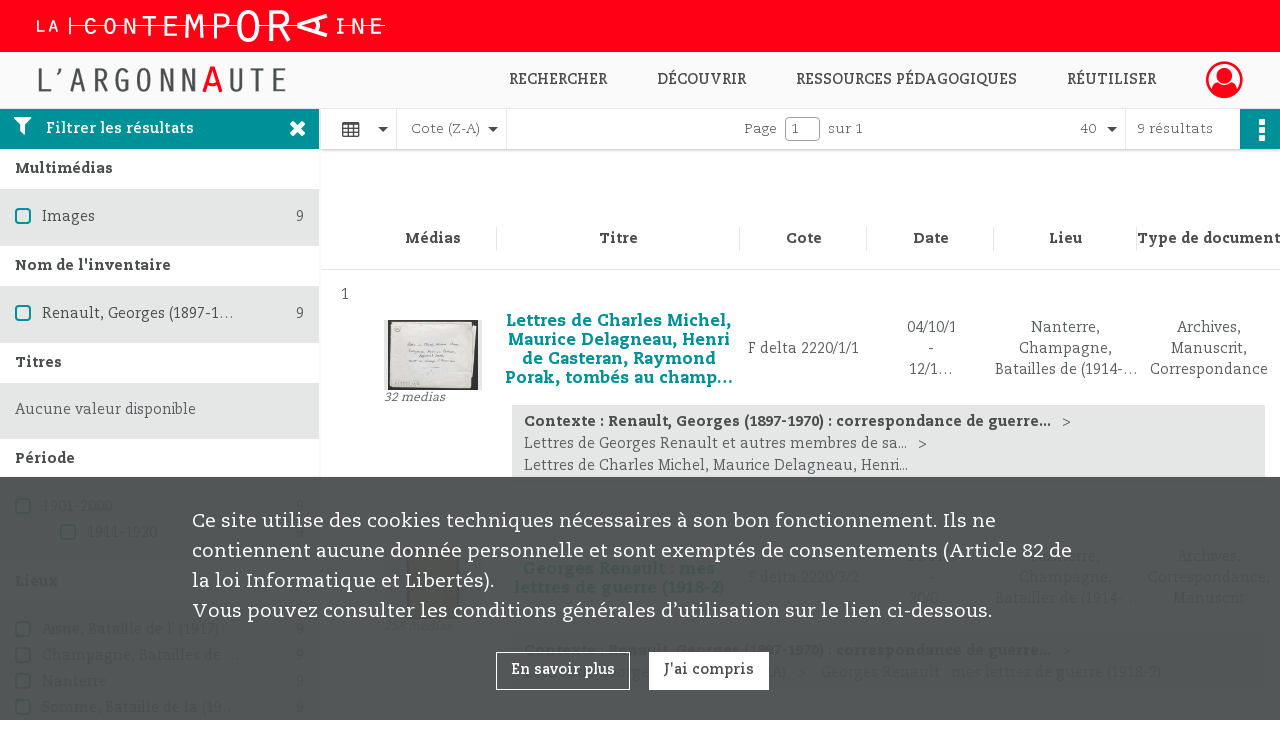

--- FILE ---
content_type: text/html; charset=UTF-8
request_url: https://argonnaute.parisnanterre.fr/search/results?target=controlledAccessSubject&keyword=Poilus%20%28Guerre%20mondiale,%201914-1918%29%20--%20Correspondance&resultsPerPage=40&mode=table&sort=referencecode_dsc
body_size: 9444
content:
<!DOCTYPE html>
<html lang="fr">
    <head data-captcha="hcaptcha">
                    

    <!-- Matomo -->
    <script type="text/javascript">
        var _paq = _paq || [];

        /* This code come from https://www.cnil.fr/sites/default/files/typo/document/Configuration_piwik.pdf */
        _paq.push([function() {
            var self = this;
            function getOriginalVisitorCookieTimeout() {
                var now = new Date(),
                    nowTs = Math.round(now.getTime() / 1000),
                    visitorInfo = self.getVisitorInfo();
                var createTs = parseInt(visitorInfo[2]);
                var cookieTimeout = 33696000; // 13 mois en secondes
                return createTs + cookieTimeout - nowTs;
            }
            this.setVisitorCookieTimeout( getOriginalVisitorCookieTimeout() );
        }]);

        /* tracker methods like "setCustomDimension" should be called before "trackPageView" */
        _paq.push(['disableCookies']);
        _paq.push(['trackPageView']);
        _paq.push(['enableLinkTracking']);
        (function() {
            var u="https://contemporaine-matomo.naoned.fr/";
            _paq.push(['setTrackerUrl', u+'piwik.php']);
            _paq.push(['setSiteId', 2]);
            var d=document, g=d.createElement('script'), s=d.getElementsByTagName('script')[0];
            g.type='text/javascript'; g.async=true; g.defer=true; g.src=u+'piwik.js'; s.parentNode.insertBefore(g,s);
        })();
    </script>
    <!-- End Matomo Code -->

        
        <meta charset="utf-8">
        <title>    Poilus (Guerre mondiale, 1914-1918) -- Correspondance - Recherche
</title>

        <meta name="twitter:card" content="summary" /><meta property="og:url" content="https://argonnaute.parisnanterre.fr/search/results?target=controlledAccessSubject&amp;keyword=Poilus%20%28Guerre%20mondiale,%201914-1918%29%20--%20Correspondance&amp;resultsPerPage=40&amp;mode=table&amp;sort=referencecode_dsc" /><meta property="og:title" content="    Poilus (Guerre mondiale, 1914-1918) -- Correspondance - Recherche
" /><meta name="twitter:site" content="@LaContempo_BAM" />
        <meta name="viewport" content="user-scalable=no, initial-scale=1, maximum-scale=1, minimum-scale=1, width=device-width, height=device-height"/>
        <meta name="format-detection" content="telephone=no" />

        
                    <link rel="apple-touch-icon" sizes="180x180" href="/assets/src/application/Custom/assets/static/front/favicons/apple-touch-icon.6aad8ed221ec6cf778e645ad69ccc6c0.png">
<link rel="icon" type="image/png" sizes="32x32" href="/assets/src/application/Custom/assets/static/front/favicons/favicon-32x32.35597de0f0b3b06f0af7cc8459367f0b.png">
<link rel="icon" type="image/png" sizes="16x16" href="/assets/src/application/Custom/assets/static/front/favicons/favicon-16x16.1cec971787822c544215f49716bc870b.png">
<link rel="manifest" href="/assets/src/application/Custom/assets/static/front/favicons/site.webmanifest.673f5833fe4cee53c33ffd7ae8c0ce60.json">
<link rel="mask-icon" href="/assets/src/application/Custom/assets/static/front/favicons/safari-pinned-tab.e9b9ed70a06ecbe66b03c0bab5cc121c.svg" color="#5bbad5">

<meta name="msapplication-TileColor" content="#da532c">
<meta name="theme-color" content="#ffffff">
        
        <link rel="stylesheet" type="text/css" href="/assets/assets/front/scss/common.11c0aaa86a3fb4ff77035da534847c40.css" />
        <link rel="stylesheet" type="text/css" href="/assets/assets/fonts/index.62fb4e2c9e8a75391dff4f32a9058ffc.css">

            
    <link rel="stylesheet" type="text/css" href="/assets/assets/front/scss/affichage-table.5f6da927d84f49e0eb57e8d7a10b243f.css" />

        <link rel="stylesheet" type="text/css" href="/assets/src/application/Custom/assets/src/scss/index.d7177bba7977cf7c6d0ee1511e6617dd.css" />
        <link rel="stylesheet" type="text/css" href="/assets/node_modules/@knight-lab/timelinejs/dist/css/timeline.1f24a26632f1a70a920eae94a02df2a0.css" />

    </head>
    <body id="display-results">

                    <header id="header" role="banner">
    <div class="institutional-banner-desktop">
        
    <div class="institutional-banner-burger">
                    <div class="container institutional">
        <div class="row">
                            <div class="header-footer-col col-md-12 col-lg-12 header-footer-align-left">
                    
                    
    <a href="http://www.lacontemporaine.fr"
                             rel="noopener noreferrer"            target="_blank"
            >
            <img
        src="/assets/src/application/Custom/assets/static/front/img/icono-logo/logo-header-institutional.c93ee2526ccef11ae1dea98d795cbc8a.svg"
        title="Site de La contemporaine"        alt="Site de La contemporaine"    />

    </a>
                </div>
                    </div>
    </div>

    </div>

    </div>
    <div id="main-header">
        <a id="logo" href="/" title="Aller à la page d&#039;accueil">
    <img class="logo-desktop" src="/assets/src/application/Custom/assets/static/front/img/icono-logo/logo-header.38a3d151b79a2cc986f1238eaf25ff5d.svg" alt="L&#039;Argonnaute - Bibliothèque numérique de La contemporaine"/>

                    
    <img class="logo-mobile" src="/assets/src/application/Custom/assets/static/front/img/icono-logo/logo-header-responsive.2330d143ba00a63e766eea626165bd53.svg" alt="L&#039;Argonnaute - Bibliothèque numérique de La contemporaine"/>

    <span class="sr-only">L&#039;Argonnaute - Bibliothèque numérique de La contemporaine</span>
</a>
            
<nav id="main-menu" role="navigation">
            <ul aria-label="menu principal">
                                    <li class="submenu-container"><a href="#">Rechercher</a>
    <ul class="subnav">
                    <li><a
    href="/search/form/743270ec-fe54-4db8-8dce-24aa1c7b0c13"
    title="Aller à la page : &quot;Recherche avancée&quot;"
>Recherche avancée</a>
</li>
                    <li><a
    href="/search/form/a68e5fea-8c01-480f-9370-0fb6eba490a4"
    title="Aller à la page : &quot;Rechercher une image&quot;"
>Rechercher une image</a>
</li>
                    <li><a
    href="/page/recherche-ciblee"
    title="Aller à la page : &quot;Explorer un fonds&quot;"
>Explorer un fonds</a>
</li>
                    <li><a
    href="/page/aide-a-la-recherche-1"
    title="Aller à la page : &quot;Aide à la recherche&quot;"
>Aide à la recherche</a>
</li>
            </ul>
</li>
                                <li class="submenu-container"><a href="#">Découvrir</a>
    <ul class="subnav">
                    <li><a
    href="/page/nouveautes"
    title="Aller à la page : &quot;Nouveautés&quot;"
>Nouveautés</a>
</li>
                    <li><a
    href="/page/decouvrir-l-argonnaute"
    title="Aller à la page : &quot;Découvrir l&#039;Argonnaute&quot;"
>Découvrir l&#039;Argonnaute</a>
</li>
                    <li><a
    href="/page/les-fonds-de-la-premiere-guerre-mondiale"
    title="Aller à la page : &quot;Fonds de la première guerre mondiale&quot;"
>Fonds de la première guerre mondiale</a>
</li>
                    <li><a
    href="/page/nos-collections"
    title="Aller à la page : &quot;Nos collections&quot;"
>Nos collections</a>
</li>
                    <li><a
    href="/page/le-coin-de-la-recherche"
    title="Aller à la page : &quot;Le coin de la recherche&quot;"
>Le coin de la recherche</a>
</li>
            </ul>
</li>
                                <li class="submenu-container"><a href="#">Ressources pédagogiques</a>
    <ul class="subnav">
                    <li><a
    href="/page/ressources-pedagogiques"
    title="Aller à la page : &quot;Toutes les ressources&quot;"
>Toutes les ressources</a>
</li>
                    <li><a
    href="/page/la-premiere-guerre-mondiale"
    title="Aller à la page : &quot;La première guerre mondiale&quot;"
>La première guerre mondiale</a>
</li>
                    <li><a
    href="/page/la-montee-des-fascismes-dans-les-annees-1930"
    title="Aller à la page : &quot;La montée des fascismes dans les années 1930&quot;"
>La montée des fascismes dans les années 1930</a>
</li>
                    <li><a
    href="/page/la-deuxieme-guerre-mondiale"
    title="Aller à la page : &quot;La deuxième guerre mondiale&quot;"
>La deuxième guerre mondiale</a>
</li>
            </ul>
</li>
                                <li class="submenu-container"><a href="#">Réutiliser</a>
    <ul class="subnav">
                    <li><a
    href="/page/licences-d-utilisation"
    title="Aller à la page : &quot;Licences d&#039;utilisation&quot;"
>Licences d&#039;utilisation</a>
</li>
                    <li><a
    href="/page/demander-une-reproduction-de-document"
    title="Aller à la page : &quot;Demande de reproduction&quot;"
>Demande de reproduction</a>
</li>
            </ul>
</li>
            
        </ul>
    </nav>
<nav id="burger-main-menu" class="left" role="navigation">
            <div>
            <label for="burger-sidebar" class="toggle" aria-label="Ouvrir le menu déroulant">
                <span class="sr-only">Ouvrir le menu déroulant</span>
                <span class="icon-bar"></span>
                <span class="icon-bar"></span>
                <span class="icon-bar"></span>
            </label>
            <input type="checkbox" id="burger-sidebar" class="sidebartoggler">

            <div class="page-wrap">
                <div class="sidebar">
                    <ul class="mainnav">
                                                <li class="submenu-container"><a href="#">Rechercher</a>
    <ul class="subnav">
                    <li><a
    href="/search/form/743270ec-fe54-4db8-8dce-24aa1c7b0c13"
    title="Aller à la page : &quot;Recherche avancée&quot;"
>Recherche avancée</a>
</li>
                    <li><a
    href="/search/form/a68e5fea-8c01-480f-9370-0fb6eba490a4"
    title="Aller à la page : &quot;Rechercher une image&quot;"
>Rechercher une image</a>
</li>
                    <li><a
    href="/page/recherche-ciblee"
    title="Aller à la page : &quot;Explorer un fonds&quot;"
>Explorer un fonds</a>
</li>
                    <li><a
    href="/page/aide-a-la-recherche-1"
    title="Aller à la page : &quot;Aide à la recherche&quot;"
>Aide à la recherche</a>
</li>
            </ul>
</li>
                                <li class="submenu-container"><a href="#">Découvrir</a>
    <ul class="subnav">
                    <li><a
    href="/page/nouveautes"
    title="Aller à la page : &quot;Nouveautés&quot;"
>Nouveautés</a>
</li>
                    <li><a
    href="/page/decouvrir-l-argonnaute"
    title="Aller à la page : &quot;Découvrir l&#039;Argonnaute&quot;"
>Découvrir l&#039;Argonnaute</a>
</li>
                    <li><a
    href="/page/les-fonds-de-la-premiere-guerre-mondiale"
    title="Aller à la page : &quot;Fonds de la première guerre mondiale&quot;"
>Fonds de la première guerre mondiale</a>
</li>
                    <li><a
    href="/page/nos-collections"
    title="Aller à la page : &quot;Nos collections&quot;"
>Nos collections</a>
</li>
                    <li><a
    href="/page/le-coin-de-la-recherche"
    title="Aller à la page : &quot;Le coin de la recherche&quot;"
>Le coin de la recherche</a>
</li>
            </ul>
</li>
                                <li class="submenu-container"><a href="#">Ressources pédagogiques</a>
    <ul class="subnav">
                    <li><a
    href="/page/ressources-pedagogiques"
    title="Aller à la page : &quot;Toutes les ressources&quot;"
>Toutes les ressources</a>
</li>
                    <li><a
    href="/page/la-premiere-guerre-mondiale"
    title="Aller à la page : &quot;La première guerre mondiale&quot;"
>La première guerre mondiale</a>
</li>
                    <li><a
    href="/page/la-montee-des-fascismes-dans-les-annees-1930"
    title="Aller à la page : &quot;La montée des fascismes dans les années 1930&quot;"
>La montée des fascismes dans les années 1930</a>
</li>
                    <li><a
    href="/page/la-deuxieme-guerre-mondiale"
    title="Aller à la page : &quot;La deuxième guerre mondiale&quot;"
>La deuxième guerre mondiale</a>
</li>
            </ul>
</li>
                                <li class="submenu-container"><a href="#">Réutiliser</a>
    <ul class="subnav">
                    <li><a
    href="/page/licences-d-utilisation"
    title="Aller à la page : &quot;Licences d&#039;utilisation&quot;"
>Licences d&#039;utilisation</a>
</li>
                    <li><a
    href="/page/demander-une-reproduction-de-document"
    title="Aller à la page : &quot;Demande de reproduction&quot;"
>Demande de reproduction</a>
</li>
            </ul>
</li>
            
                    </ul>
                    
    <div class="institutional-banner-burger">
                    <div class="container institutional">
        <div class="row">
                            <div class="header-footer-col col-md-12 col-lg-12 header-footer-align-left">
                    
                    
    <a href="http://www.lacontemporaine.fr"
                             rel="noopener noreferrer"            target="_blank"
            >
            <img
        src="/assets/src/application/Custom/assets/static/front/img/icono-logo/logo-header-institutional.c93ee2526ccef11ae1dea98d795cbc8a.svg"
        title="Site de La contemporaine"        alt="Site de La contemporaine"    />

    </a>
                </div>
                    </div>
    </div>

    </div>

                </div>
            </div>
        </div>
    </nav>
<nav id="user-profile" role="navigation">
    <ul>
                    <li class="user-profile submenu-container">
                            <a href="/user/login?targetRoute=front.search&amp;targetRouteParameters%5Btarget%5D=controlledAccessSubject&amp;targetRouteParameters%5Bkeyword%5D=Poilus%20%28Guerre%20mondiale,%201914-1918%29%20--%20Correspondance&amp;targetRouteParameters%5BresultsPerPage%5D=40&amp;targetRouteParameters%5Bmode%5D=table&amp;targetRouteParameters%5Bsort%5D=referencecode_dsc" class="user-profile-icon-container" title="Mon espace personnel">
                <i class="fa fa-user-circle-o" aria-hidden="true"></i>
            </a>
            <ul class="subnav">
                <li>
                    <a href="/user/login?targetRoute=front.search&amp;targetRouteParameters%5Btarget%5D=controlledAccessSubject&amp;targetRouteParameters%5Bkeyword%5D=Poilus%20%28Guerre%20mondiale,%201914-1918%29%20--%20Correspondance&amp;targetRouteParameters%5BresultsPerPage%5D=40&amp;targetRouteParameters%5Bmode%5D=table&amp;targetRouteParameters%5Bsort%5D=referencecode_dsc" title="Se connecter">Se connecter</a>
                </li>
                                    <li>
                        <a href="/register" title="S&#039;inscrire">S&#039;inscrire</a>
                    </li>
                            </ul>

                </li>
    
    </ul>
</nav>
<nav id="burger-user-profile" class="right" role="navigation">
    <label for="profile-sidebar" class="toggle">
                    <i class="fa fa-user-circle-o user-profile-icon " aria-hidden="true"></i>
    
    </label>
    <input type="checkbox" id="profile-sidebar" class="sidebartoggler">

    <div class="page-wrap">
        <div class="sidebar">
            <ul class="mainnav">
                                                <li>
                <a href="/user/login?targetRoute=front.search&amp;targetRouteParameters%5Btarget%5D=controlledAccessSubject&amp;targetRouteParameters%5Bkeyword%5D=Poilus%20%28Guerre%20mondiale,%201914-1918%29%20--%20Correspondance&amp;targetRouteParameters%5BresultsPerPage%5D=40&amp;targetRouteParameters%5Bmode%5D=table&amp;targetRouteParameters%5Bsort%5D=referencecode_dsc" title="Se connecter">Se connecter</a>
            </li>
                            <li>
                    <a href="/register" title="S&#039;inscrire">S&#039;inscrire</a>
                </li>
                        
            </ul>
        </div>
    </div>
</nav>


    </div>
</header>
        
        <div id="old-browsers" class="disclaimer">
    <div class="text">
        Ce portail est conçu pour être utilisé sur les navigateurs Chrome, Firefox, Safari et Edge. Pour une expérience optimale, nous vous invitons à utiliser l&#039;un de ces navigateurs.
    </div>
    <div class="buttons">
        <button type="button" class="btn btn-primary" id="old-browsers-accept">J&#039;ai compris</button>
    </div>
</div>

        <main role="main" id="page-top">

                                        
            
            
            
            
        <section class="facets no-print ">
                            <aside>
    <h2 class="filter"><i class="fas fa-filter" aria-hidden="true"></i>Filtrer les résultats<span><i class="fa fa-times" aria-hidden="true"></i></span></h2>
    <form id="form-facets" method="GET">
                        <input type="hidden" name="target" value="controlledAccessSubject" />
                                <input type="hidden" name="keyword" value="Poilus (Guerre mondiale, 1914-1918) -- Correspondance" />
                                <input type="hidden" name="resultsPerPage" value="40" />
                                <input type="hidden" name="mode" value="table" />
                                <input type="hidden" name="sort" value="referencecode_dsc" />
            
            <input type="hidden" name="mapBounds" value="" />
    
                <div class="facet">
                <div class="title">Multimédias</div>
                <fieldset>
                    <legend class="sr-only">Filtre les résultats par : Multimédias</legend>
                        <ul>
                                <li class="row ">
                <div class="col-sm-10 term custom-control custom-checkbox">
                    <input
                        type="checkbox"
                        class="custom-control-input"
                        name="facet_media"
                        id="facet_media.1"
                        value="image"
                                            />
                                                                                                        <label class="custom-control-label" for="facet_media.1" title="Images">Images</label>
                </div>
                <div class="col-sm-2 count">9</div>
            </li>
            </ul>
    
                </fieldset>
            </div>
                <div class="facet">
                <div class="title">Nom de l&#039;inventaire</div>
                <fieldset>
                    <legend class="sr-only">Filtre les résultats par : Nom de l&#039;inventaire</legend>
                        <ul>
                                <li class="row ">
                <div class="col-sm-10 term custom-control custom-checkbox">
                    <input
                        type="checkbox"
                        class="custom-control-input"
                        name="facet_titleProper"
                        id="facet_titleProper.1"
                        value="Renault, Georges (1897-1970) : correspondance de guerre 1914-1919"
                                            />
                                                            <label class="custom-control-label" for="facet_titleProper.1" title="Renault, Georges (1897-1970) : correspondance de guerre 1914-1919">Renault, Georges (1897-1970) : correspondance de guerre 1914-1919</label>
                </div>
                <div class="col-sm-2 count">9</div>
            </li>
            </ul>
    
                </fieldset>
            </div>
                <div class="facet">
                <div class="title">Titres</div>
                <fieldset>
                    <legend class="sr-only">Filtre les résultats par : Titres</legend>
                        <div class="empty">
        Aucune valeur disponible
    </div>

                </fieldset>
            </div>
                <div class="facet">
                <div class="title">Période</div>
                <fieldset>
                    <legend class="sr-only">Filtre les résultats par : Période</legend>
                        <ul>
                                <li class="row">
                <div class="col-sm-10 term custom-control custom-checkbox">
                    <input
                        type="checkbox"
                        class="custom-control-input century"
                        name="facet_century"
                        id="facet_century.1"
                        value="1901"
                                            />
                                                                                                        <label class="custom-control-label" for="facet_century.1" title="1901-2000">1901-2000</label>
                </div>
                <div class="col-sm-2 count">9</div>
            </li>
        
                    <li>
                <ul>
                                                                    <li class="row">
                            <div class="col-sm-10 term custom-control custom-checkbox">
                                <input
                                    type="checkbox"
                                    class="custom-control-input decade"
                                    name="facet_decade"
                                    id="facet_decade.1"
                                    value="1911"
                                                                    />
                                                                                                                                                                    <label class="custom-control-label" for="facet_decade.1" title="1911-1920">1911-1920</label>
                            </div>
                            <div class="col-sm-2 count">9</div>
                        </li>
                                    </ul>
            </li>
            </ul>

                </fieldset>
            </div>
                <div class="facet">
                <div class="title">Lieux</div>
                <fieldset>
                    <legend class="sr-only">Filtre les résultats par : Lieux</legend>
                        <ul>
                                <li class="row ">
                <div class="col-sm-10 term custom-control custom-checkbox">
                    <input
                        type="checkbox"
                        class="custom-control-input"
                        name="facet_geographicName"
                        id="facet_geographicName.1"
                        value="Aisne, Bataille de l&#039; (1917)"
                                            />
                                                            <label class="custom-control-label" for="facet_geographicName.1" title="Aisne, Bataille de l&#039; (1917)">Aisne, Bataille de l&#039; (1917)</label>
                </div>
                <div class="col-sm-2 count">9</div>
            </li>
                                <li class="row ">
                <div class="col-sm-10 term custom-control custom-checkbox">
                    <input
                        type="checkbox"
                        class="custom-control-input"
                        name="facet_geographicName"
                        id="facet_geographicName.2"
                        value="Champagne, Batailles de (1914-1915)"
                                            />
                                                            <label class="custom-control-label" for="facet_geographicName.2" title="Champagne, Batailles de (1914-1915)">Champagne, Batailles de (1914-1915)</label>
                </div>
                <div class="col-sm-2 count">9</div>
            </li>
                                <li class="row ">
                <div class="col-sm-10 term custom-control custom-checkbox">
                    <input
                        type="checkbox"
                        class="custom-control-input"
                        name="facet_geographicName"
                        id="facet_geographicName.3"
                        value="Nanterre"
                                            />
                                                            <label class="custom-control-label" for="facet_geographicName.3" title="Nanterre">Nanterre</label>
                </div>
                <div class="col-sm-2 count">9</div>
            </li>
                                <li class="row ">
                <div class="col-sm-10 term custom-control custom-checkbox">
                    <input
                        type="checkbox"
                        class="custom-control-input"
                        name="facet_geographicName"
                        id="facet_geographicName.4"
                        value="Somme, Bataille de la (1916)"
                                            />
                                                            <label class="custom-control-label" for="facet_geographicName.4" title="Somme, Bataille de la (1916)">Somme, Bataille de la (1916)</label>
                </div>
                <div class="col-sm-2 count">9</div>
            </li>
                                <li class="row ">
                <div class="col-sm-10 term custom-control custom-checkbox">
                    <input
                        type="checkbox"
                        class="custom-control-input"
                        name="facet_geographicName"
                        id="facet_geographicName.5"
                        value="Verdun, Bataille de (1916)"
                                            />
                                                            <label class="custom-control-label" for="facet_geographicName.5" title="Verdun, Bataille de (1916)">Verdun, Bataille de (1916)</label>
                </div>
                <div class="col-sm-2 count">9</div>
            </li>
                                <li class="row hidden">
                <div class="col-sm-10 term custom-control custom-checkbox">
                    <input
                        type="checkbox"
                        class="custom-control-input"
                        name="facet_geographicName"
                        id="facet_geographicName.6"
                        value="Somme,"
                                            />
                                                            <label class="custom-control-label" for="facet_geographicName.6" title="Somme,">Somme,</label>
                </div>
                <div class="col-sm-2 count">5</div>
            </li>
            </ul>
            <div class="show-more">
            <div class="btn btn-secondary">Afficher plus</div>
        </div>
        <div class="show-less">
                        <div class="btn btn-secondary">Afficher moins</div>
        </div>
    
                </fieldset>
            </div>
                <div class="facet">
                <div class="title">Typologies</div>
                <fieldset>
                    <legend class="sr-only">Filtre les résultats par : Typologies</legend>
                        <ul>
                                <li class="row ">
                <div class="col-sm-10 term custom-control custom-checkbox">
                    <input
                        type="checkbox"
                        class="custom-control-input"
                        name="facet_typology"
                        id="facet_typology.1"
                        value="Archives"
                                            />
                                                            <label class="custom-control-label" for="facet_typology.1" title="Archives">Archives</label>
                </div>
                <div class="col-sm-2 count">9</div>
            </li>
                                <li class="row ">
                <div class="col-sm-10 term custom-control custom-checkbox">
                    <input
                        type="checkbox"
                        class="custom-control-input"
                        name="facet_typology"
                        id="facet_typology.2"
                        value="Correspondance"
                                            />
                                                            <label class="custom-control-label" for="facet_typology.2" title="Correspondance">Correspondance</label>
                </div>
                <div class="col-sm-2 count">9</div>
            </li>
                                <li class="row ">
                <div class="col-sm-10 term custom-control custom-checkbox">
                    <input
                        type="checkbox"
                        class="custom-control-input"
                        name="facet_typology"
                        id="facet_typology.3"
                        value="Manuscrit"
                                            />
                                                            <label class="custom-control-label" for="facet_typology.3" title="Manuscrit">Manuscrit</label>
                </div>
                <div class="col-sm-2 count">9</div>
            </li>
            </ul>
    
                </fieldset>
            </div>
                <div class="facet">
                <div class="title">Sujets</div>
                <fieldset>
                    <legend class="sr-only">Filtre les résultats par : Sujets</legend>
                        <ul>
                                <li class="row ">
                <div class="col-sm-10 term custom-control custom-checkbox">
                    <input
                        type="checkbox"
                        class="custom-control-input"
                        name="facet_subject"
                        id="facet_subject.1"
                        value="1914_1918_ARCHIVES"
                                            />
                                                            <label class="custom-control-label" for="facet_subject.1" title="1914_1918_ARCHIVES">1914_1918_ARCHIVES</label>
                </div>
                <div class="col-sm-2 count">9</div>
            </li>
                                <li class="row ">
                <div class="col-sm-10 term custom-control custom-checkbox">
                    <input
                        type="checkbox"
                        class="custom-control-input"
                        name="facet_subject"
                        id="facet_subject.2"
                        value="Artilleurs -- France -- 1900-1945"
                                            />
                                                            <label class="custom-control-label" for="facet_subject.2" title="Artilleurs -- France -- 1900-1945">Artilleurs -- France -- 1900-1945</label>
                </div>
                <div class="col-sm-2 count">9</div>
            </li>
                                <li class="row ">
                <div class="col-sm-10 term custom-control custom-checkbox">
                    <input
                        type="checkbox"
                        class="custom-control-input"
                        name="facet_subject"
                        id="facet_subject.3"
                        value="France. Armée. Régiment d&#039;artillerie (115)"
                                            />
                                                            <label class="custom-control-label" for="facet_subject.3" title="France. Armée. Régiment d&#039;artillerie (115)">France. Armée. Régiment d&#039;artillerie (115)</label>
                </div>
                <div class="col-sm-2 count">9</div>
            </li>
                                <li class="row ">
                <div class="col-sm-10 term custom-control custom-checkbox">
                    <input
                        type="checkbox"
                        class="custom-control-input"
                        name="facet_subject"
                        id="facet_subject.4"
                        value="France. Armée. Régiment d&#039;artillerie (40)"
                                            />
                                                            <label class="custom-control-label" for="facet_subject.4" title="France. Armée. Régiment d&#039;artillerie (40)">France. Armée. Régiment d&#039;artillerie (40)</label>
                </div>
                <div class="col-sm-2 count">9</div>
            </li>
                                <li class="row ">
                <div class="col-sm-10 term custom-control custom-checkbox">
                    <input
                        type="checkbox"
                        class="custom-control-input"
                        name="facet_subject"
                        id="facet_subject.5"
                        value="Guerre mondiale (1914-1918)"
                                            />
                                                            <label class="custom-control-label" for="facet_subject.5" title="Guerre mondiale (1914-1918)">Guerre mondiale (1914-1918)</label>
                </div>
                <div class="col-sm-2 count">9</div>
            </li>
                                <li class="row hidden">
                <div class="col-sm-10 term custom-control custom-checkbox">
                    <input
                        type="checkbox"
                        class="custom-control-input"
                        name="facet_subject"
                        id="facet_subject.6"
                        value="Poilus (Guerre mondiale, 1914-1918) -- Correspondance"
                                            />
                                                            <label class="custom-control-label" for="facet_subject.6" title="Poilus (Guerre mondiale, 1914-1918) -- Correspondance">Poilus (Guerre mondiale, 1914-1918) -- Correspondance</label>
                </div>
                <div class="col-sm-2 count">9</div>
            </li>
            </ul>
            <div class="show-more">
            <div class="btn btn-secondary">Afficher plus</div>
        </div>
        <div class="show-less">
                        <div class="btn btn-secondary">Afficher moins</div>
        </div>
    
                </fieldset>
            </div>
                <div class="facet">
                <div class="title">Personnes</div>
                <fieldset>
                    <legend class="sr-only">Filtre les résultats par : Personnes</legend>
                        <div class="empty">
        Aucune valeur disponible
    </div>

                </fieldset>
            </div>
                <div class="facet">
                <div class="title">Producteurs</div>
                <fieldset>
                    <legend class="sr-only">Filtre les résultats par : Producteurs</legend>
                        <div class="empty">
        Aucune valeur disponible
    </div>

                </fieldset>
            </div>
                <div class="facet">
                <div class="title">Auteurs</div>
                <fieldset>
                    <legend class="sr-only">Filtre les résultats par : Auteurs</legend>
                        <div class="empty">
        Aucune valeur disponible
    </div>

                </fieldset>
            </div>
                <div class="facet">
                <div class="title">Collectivités</div>
                <fieldset>
                    <legend class="sr-only">Filtre les résultats par : Collectivités</legend>
                        <div class="empty">
        Aucune valeur disponible
    </div>

                </fieldset>
            </div>
        </form>
</aside>

                                </section>
        <section class="navigation clearfix row">
            <div class="view-mode col-sm pl-0 pr-0">
                <ul class="clearfix">
    <li class="select select-viewmode clearfix">
        <p class="placeholder" title="Affichage">
            <i class="placeholder-icon fas fa-table" aria-hidden="true"></i>
            <span class="sr-only">Affichage</span>
        </p>
        <ul>
                            <li class="">
                    <a href="https://argonnaute.parisnanterre.fr/search/results?target=controlledAccessSubject&amp;keyword=Poilus%20%28Guerre%20mondiale,%201914-1918%29%20--%20Correspondance&amp;resultsPerPage=40&amp;mode=list&amp;sort=referencecode_dsc" title="Affichage liste">
                        <i class="fas fa-th-list" aria-hidden="true"></i>
                        <span class="sr-only">Affichage liste</span>
                    </a>
                </li>
                            <li class="selected">
                    <a href="https://argonnaute.parisnanterre.fr/search/results?target=controlledAccessSubject&amp;keyword=Poilus%20%28Guerre%20mondiale,%201914-1918%29%20--%20Correspondance&amp;resultsPerPage=40&amp;mode=table&amp;sort=referencecode_dsc" title="Affichage tableau">
                        <i class="fas fa-table" aria-hidden="true"></i>
                        <span class="sr-only">Affichage tableau</span>
                    </a>
                </li>
                            <li class="">
                    <a href="https://argonnaute.parisnanterre.fr/search/results?target=controlledAccessSubject&amp;keyword=Poilus%20%28Guerre%20mondiale,%201914-1918%29%20--%20Correspondance&amp;resultsPerPage=40&amp;mode=mosaic&amp;sort=referencecode_dsc" title="Affichage mosaïque">
                        <i class="fas fa-th" aria-hidden="true"></i>
                        <span class="sr-only">Affichage mosaïque</span>
                    </a>
                </li>
                            <li class="">
                    <a href="https://argonnaute.parisnanterre.fr/search/results?target=controlledAccessSubject&amp;keyword=Poilus%20%28Guerre%20mondiale,%201914-1918%29%20--%20Correspondance&amp;mode=chrono" title="Affichage frise chronologique">
                        <i class="nf nf-timeline" aria-hidden="true"></i>
                        <span class="sr-only">Affichage frise chronologique</span>
                    </a>
                </li>
                            <li class="">
                    <a href="https://argonnaute.parisnanterre.fr/search/results?target=controlledAccessSubject&amp;keyword=Poilus%20%28Guerre%20mondiale,%201914-1918%29%20--%20Correspondance&amp;resultsPerPage=40&amp;mode=map&amp;sort=referencecode_dsc" title="Affichage carte">
                        <i class="nf nf-map" aria-hidden="true"></i>
                        <span class="sr-only">Affichage carte</span>
                    </a>
                </li>
                    </ul>
    </li>
</ul>

            </div>
            <div class="sort col-sm pl-0 pr-0">
                <ul class="clearfix">
    <li class="select select-sort clearfix">
        <p class="placeholder" title="Trier par cote (Z-A)">
            Cote (Z-A)
        </p>
        <ul>
                    <li class="">
                <a href="https://argonnaute.parisnanterre.fr/search/results?target=controlledAccessSubject&amp;keyword=Poilus%20%28Guerre%20mondiale,%201914-1918%29%20--%20Correspondance&amp;resultsPerPage=40&amp;mode=table&amp;sort=referencecode_asc" title="Trier par cote (A-Z)">Cote (A-Z)</a>
            </li>
                    <li class="selected">
                <a href="https://argonnaute.parisnanterre.fr/search/results?target=controlledAccessSubject&amp;keyword=Poilus%20%28Guerre%20mondiale,%201914-1918%29%20--%20Correspondance&amp;resultsPerPage=40&amp;mode=table&amp;sort=referencecode_dsc" title="Trier par cote (Z-A)">Cote (Z-A)</a>
            </li>
                    <li class="">
                <a href="https://argonnaute.parisnanterre.fr/search/results?target=controlledAccessSubject&amp;keyword=Poilus%20%28Guerre%20mondiale,%201914-1918%29%20--%20Correspondance&amp;resultsPerPage=40&amp;mode=table&amp;sort=date_asc" title="Trier par date (0-9)">Date (0-9)</a>
            </li>
                    <li class="">
                <a href="https://argonnaute.parisnanterre.fr/search/results?target=controlledAccessSubject&amp;keyword=Poilus%20%28Guerre%20mondiale,%201914-1918%29%20--%20Correspondance&amp;resultsPerPage=40&amp;mode=table&amp;sort=date_dsc" title="Trier par date (9-0)">Date (9-0)</a>
            </li>
                    <li class="">
                <a href="https://argonnaute.parisnanterre.fr/search/results?target=controlledAccessSubject&amp;keyword=Poilus%20%28Guerre%20mondiale,%201914-1918%29%20--%20Correspondance&amp;resultsPerPage=40&amp;mode=table&amp;sort=relevance" title="Trier par pertinence">Pertinence</a>
            </li>
                </ul>
    </li>
</ul>

            </div>
            <div class="pagination-row col-sm">
                                                                                                    <ul id="pagination" class="pagination-sm pagination" aria-current="page">
    

    <li id="page-content" class="page-content">
        <label for="current-page">Page</label>
        <input id="current-page" name="page" form="form-facets"
               type="number" value="1" min="1" max="1"/>
        sur 1</li>

    </ul>

            </div>
            <div class="result-page col-sm">
                <span class="result">
                                                                9 résultats

                                    </span>
                
<ul class="clearfix">
    <li class="select select-results-per-page clearfix">
      <p class="placeholder" title="40 résultats par page">
          40 <span class="label">résultats par page</span>
      </p>
      <ul>
                        <li class="">
                <a href="https://argonnaute.parisnanterre.fr/search/results?target=controlledAccessSubject&amp;keyword=Poilus%20%28Guerre%20mondiale,%201914-1918%29%20--%20Correspondance&amp;mode=table&amp;sort=referencecode_dsc"><span>20 résultats par page</span></a>
            </li>
                        <li class="selected">
                <a href="https://argonnaute.parisnanterre.fr/search/results?target=controlledAccessSubject&amp;keyword=Poilus%20%28Guerre%20mondiale,%201914-1918%29%20--%20Correspondance&amp;mode=table&amp;sort=referencecode_dsc&amp;resultsPerPage=40"><span>40 résultats par page</span></a>
            </li>
                        <li class="">
                <a href="https://argonnaute.parisnanterre.fr/search/results?target=controlledAccessSubject&amp;keyword=Poilus%20%28Guerre%20mondiale,%201914-1918%29%20--%20Correspondance&amp;mode=table&amp;sort=referencecode_dsc&amp;resultsPerPage=80"><span>80 résultats par page</span></a>
            </li>
                    </ul>
    </li>
</ul>


            </div>
            <div class="result-actionbar">
                    
<div
    id="actionbar"
            data-bookmark-url="/user/api/v1/bookmark/globalSearchResult"
        data-bookmark-data="{&quot;target&quot;:&quot;controlledAccessSubject&quot;,&quot;keyword&quot;:&quot;Poilus (Guerre mondiale, 1914-1918) -- Correspondance&quot;,&quot;resultsPerPage&quot;:&quot;40&quot;,&quot;mode&quot;:&quot;table&quot;,&quot;sort&quot;:&quot;referencecode_dsc&quot;}"
        data-bookmark-list-url="https://argonnaute.parisnanterre.fr/user/bookmarks"
        data-logged-in=""
        data-bookmarked=""
            data-social="1"     data-print="1"
    data-site-name="L&#039;Argonnaute - Bibliothèque numérique de La contemporaine"
    data-page-title="    Poilus (Guerre mondiale, 1914-1918) -- Correspondance - Recherche
"
    data-share-mail-body="Bonjour,
Je vous recommande cette page :
https%3A%2F%2Fargonnaute.parisnanterre.fr%2Fsearch%2Fresults%3Ftarget%3DcontrolledAccessSubject%26keyword%3DPoilus%2520%2528Guerre%2520mondiale%2C%25201914-1918%2529%2520--%2520Correspondance%26resultsPerPage%3D40%26mode%3Dtable%26sort%3Dreferencecode_dsc
Bonne consultation !
"
    ></div>


            </div>
        </section>
    
                            
<aside class="alert-container row">
</aside>
            
            <div class="container">
                <h1 hidden="true">Résultats de la recherche</h1>
<section id="list-container" class="active">
            <table class="results-table">
            <thead>
                <tr class="fixed-scroll">
                    <th scope="col"></th>
                    <th scope="col">Médias</th>
                    <th scope="col">Titre</th>
                    <th scope="col">Cote</th>
                    <th scope="col">Date</th>
                    <th scope="col">Lieu</th>
                    <th scope="col">Type de document</th>
                                    </tr>
            </thead>
            <tbody>
                            
<tr class="result record">
    <td>
        <span class="sr-only">Résultat n°</span>1
                    <div class="record-actions">
    </div>
    
    </td>
    <td>    
    
            <div class="img image-thumbnail">
            <a href="/ark:/14707/3f2c1pjb807l/920bb37b-62d6-4b2a-beed-085a7511c929" class="bloc-list-picture d-block" title="Visualiser le media" rel="noopener noreferrer" target="_blank">
                <img class="list-picture img-fluid" src="/images/920bb37b-62d6-4b2a-beed-085a7511c929_search_result_thumbnail.jpg" alt="Lettres de Charles Michel, Maurice Delagneau, Henri de Casteran, Raymond Porak, tombés au champ d&#039;honneur">
            </a>

                        <p class="info-list-picture">
                        32 medias

        </p>
    
        </div>
    </td>
    <td>
        <div class="ellipsis">
            
            <a
                href="https://argonnaute.parisnanterre.fr/ark:/14707/3f2c1pjb807l"
                title="Voir la notice complète : Lettres de Charles Michel, Maurice Delagneau, Henri de Casteran, Raymond Porak, tombés au champ d'honneur"
                
            >
                <h2><span>Lettres de Charles Michel, Maurice Delagneau, Henri de Casteran, Raymond Porak, tombés au champ d'honneur</span></h2>
            </a>
        </div>
    </td>
    <td>
        <span class="label">Cote</span>        <div class="ellipsis" title="F delta 2220/1/1">F delta 2220/1/1</div>
</td>
    <td>
        <span class="label">Date</span>        <div class="ellipsis" title="04/10/1913 - 12/12/1916">04/10/1913 - 12/12/1916</div>
</td>
    <td>
        <span class="label">Lieu</span>
                <div class="ellipsis" title="Nanterre, Champagne, Batailles de (1914-1915), Verdun, Bataille de (1916), Aisne, Bataille de l&#039; (1917), Somme, Bataille de la (1916)">Nanterre, Champagne, Batailles de (1914-1915), Verdun, Bataille de (1916), Aisne, Bataille de l&#039; (1917), Somme, Bataille de la (1916)</div>
</td>
    <td>
        <span class="label">Type de document</span>
                <div class="ellipsis" title="Archives, Manuscrit, Correspondance">Archives, Manuscrit, Correspondance</div>
</td>
    </tr>
<tr class="context" data-row="1">
    <td colspan="2"></td>
    <td colspan="5">
        <ul class="context content-part clearfix">
            <li>
                    <div class="context-content">Contexte : Renault, Georges (1897-1970) : correspondance de guerre...</div>
                </li>
            <li>
                    Lettres de Georges Renault et autres membres de sa...        </li>
        <li>                Lettres de Charles Michel, Maurice Delagneau, Henri...
            </li>
</ul>

    </td>
</tr>
                            
<tr class="result record">
    <td>
        <span class="sr-only">Résultat n°</span>2
                    <div class="record-actions">
    </div>
    
    </td>
    <td>    
    
            <div class="img image-thumbnail">
            <a href="/ark:/14707/8l05dx9bgmnh/1179493a-47f4-4a8b-9a0b-a3b46748bbbc" class="bloc-list-picture d-block" title="Visualiser le media" rel="noopener noreferrer" target="_blank">
                <img class="list-picture img-fluid" src="/images/1179493a-47f4-4a8b-9a0b-a3b46748bbbc_search_result_thumbnail.jpg" alt="Georges Renault : mes lettres de guerre (1918-2)">
            </a>

                        <p class="info-list-picture">
                        258 medias

        </p>
    
        </div>
    </td>
    <td>
        <div class="ellipsis">
            
            <a
                href="https://argonnaute.parisnanterre.fr/ark:/14707/8l05dx9bgmnh"
                title="Voir la notice complète : Georges Renault : mes lettres de guerre (1918-2)"
                
            >
                <h2><span>Georges Renault : mes lettres de guerre (1918-2)</span></h2>
            </a>
        </div>
    </td>
    <td>
        <span class="label">Cote</span>        <div class="ellipsis" title="F delta 2220/3/2">F delta 2220/3/2</div>
</td>
    <td>
        <span class="label">Date</span>        <div class="ellipsis" title="21/11/1918 - 20/09/1919">21/11/1918 - 20/09/1919</div>
</td>
    <td>
        <span class="label">Lieu</span>
                <div class="ellipsis" title="Nanterre, Champagne, Batailles de (1914-1915), Verdun, Bataille de (1916), Aisne, Bataille de l&#039; (1917), Somme, Bataille de la (1916)">Nanterre, Champagne, Batailles de (1914-1915), Verdun, Bataille de (1916), Aisne, Bataille de l&#039; (1917), Somme, Bataille de la (1916)</div>
</td>
    <td>
        <span class="label">Type de document</span>
                <div class="ellipsis" title="Archives, Correspondance, Manuscrit">Archives, Correspondance, Manuscrit</div>
</td>
    </tr>
<tr class="context" data-row="2">
    <td colspan="2"></td>
    <td colspan="5">
        <ul class="context content-part clearfix">
            <li>
                    <div class="context-content">Contexte : Renault, Georges (1897-1970) : correspondance de guerre...</div>
                </li>
            <li>
                    Lettres de Georges Renault (115e RA)        </li>
        <li>                Georges Renault : mes lettres de guerre (1918-2)
            </li>
</ul>

    </td>
</tr>
                            
<tr class="result record">
    <td>
        <span class="sr-only">Résultat n°</span>3
                    <div class="record-actions">
    </div>
    
    </td>
    <td>    
    
            <div class="img image-thumbnail">
            <a href="/ark:/14707/hgd4p97r6tx3/c8bb8e0d-60db-4f3c-85ba-1a9a00d690c6" class="bloc-list-picture d-block" title="Visualiser le media" rel="noopener noreferrer" target="_blank">
                <img class="list-picture img-fluid" src="/images/c8bb8e0d-60db-4f3c-85ba-1a9a00d690c6_search_result_thumbnail.jpg" alt="Georges Renault : mes lettres de guerre à tante Charlotte (Renault)">
            </a>

                        <p class="info-list-picture">
                        121 medias

        </p>
    
        </div>
    </td>
    <td>
        <div class="ellipsis">
            
            <a
                href="https://argonnaute.parisnanterre.fr/ark:/14707/hgd4p97r6tx3"
                title="Voir la notice complète : Georges Renault : mes lettres de guerre à tante Charlotte (Renault)"
                
            >
                <h2><span>Georges Renault : mes lettres de guerre à tante Charlotte (Renault)</span></h2>
            </a>
        </div>
    </td>
    <td>
        <span class="label">Cote</span>        <div class="ellipsis" title="F delta 2220/1/2">F delta 2220/1/2</div>
</td>
    <td>
        <span class="label">Date</span>        <div class="ellipsis" title="17/05/1915 - 12/12/1919">17/05/1915 - 12/12/1919</div>
</td>
    <td>
        <span class="label">Lieu</span>
                <div class="ellipsis" title="Nanterre, Champagne, Batailles de (1914-1915), Verdun, Bataille de (1916), Aisne, Bataille de l&#039; (1917), Somme, Bataille de la (1916)">Nanterre, Champagne, Batailles de (1914-1915), Verdun, Bataille de (1916), Aisne, Bataille de l&#039; (1917), Somme, Bataille de la (1916)</div>
</td>
    <td>
        <span class="label">Type de document</span>
                <div class="ellipsis" title="Archives, Manuscrit, Correspondance">Archives, Manuscrit, Correspondance</div>
</td>
    </tr>
<tr class="context" data-row="3">
    <td colspan="2"></td>
    <td colspan="5">
        <ul class="context content-part clearfix">
            <li>
                    <div class="context-content">Contexte : Renault, Georges (1897-1970) : correspondance de guerre...</div>
                </li>
            <li>
                    Lettres de Georges Renault et autres membres de sa...        </li>
        <li>                Georges Renault : mes lettres de guerre à tante Charlotte...
            </li>
</ul>

    </td>
</tr>
                            
<tr class="result record">
    <td>
        <span class="sr-only">Résultat n°</span>4
                    <div class="record-actions">
    </div>
    
    </td>
    <td>    
    
            <div class="img image-thumbnail">
            <a href="/ark:/14707/wzxjhc9nq76l/b5de812e-3d89-4987-9889-3005cbddd17b" class="bloc-list-picture d-block" title="Visualiser le media" rel="noopener noreferrer" target="_blank">
                <img class="list-picture img-fluid" src="/images/b5de812e-3d89-4987-9889-3005cbddd17b_search_result_thumbnail.jpg" alt="Georges Renault : mes lettres de guerre (1916-1918)">
            </a>

                        <p class="info-list-picture">
                        269 medias

        </p>
    
        </div>
    </td>
    <td>
        <div class="ellipsis">
            
            <a
                href="https://argonnaute.parisnanterre.fr/ark:/14707/wzxjhc9nq76l"
                title="Voir la notice complète : Georges Renault : mes lettres de guerre (1916-1918)"
                
            >
                <h2><span>Georges Renault : mes lettres de guerre (1916-1918)</span></h2>
            </a>
        </div>
    </td>
    <td>
        <span class="label">Cote</span>        <div class="ellipsis" title="F delta 2220/2/2">F delta 2220/2/2</div>
</td>
    <td>
        <span class="label">Date</span>        <div class="ellipsis" title="22/09/1916 - 21/01/1918">22/09/1916 - 21/01/1918</div>
</td>
    <td>
        <span class="label">Lieu</span>
                <div class="ellipsis" title="Champagne, Batailles de (1914-1915), Aisne, Bataille de l&#039; (1917), Somme, Bataille de la (1916), Verdun, Bataille de (1916)">Champagne, Batailles de (1914-1915), Aisne, Bataille de l&#039; (1917), Somme, Bataille de la (1916), Verdun, Bataille de (1916)</div>
</td>
    <td>
        <span class="label">Type de document</span>
                <div class="ellipsis" title="Archives, Correspondance, Manuscrit">Archives, Correspondance, Manuscrit</div>
</td>
    </tr>
<tr class="context" data-row="4">
    <td colspan="2"></td>
    <td colspan="5">
        <ul class="context content-part clearfix">
            <li>
                    <div class="context-content">Contexte : Renault, Georges (1897-1970) : correspondance de guerre...</div>
                </li>
            <li>
                    Lettres de Georges Renault (40e RA)        </li>
        <li>                Georges Renault : mes lettres de guerre (1916-1918)
            </li>
</ul>

    </td>
</tr>
                            
<tr class="result record">
    <td>
        <span class="sr-only">Résultat n°</span>5
                    <div class="record-actions">
    </div>
    
    </td>
    <td>    
    
            <div class="img image-thumbnail">
            <a href="/ark:/14707/62jm81dpwnk5/909e2ea4-fd94-4971-bb03-2a6c28af407b" class="bloc-list-picture d-block" title="Visualiser le media" rel="noopener noreferrer" target="_blank">
                <img class="list-picture img-fluid" src="/images/909e2ea4-fd94-4971-bb03-2a6c28af407b_search_result_thumbnail.jpg" alt="Georges Renault : quelques lettres avant la guerre">
            </a>

                        <p class="info-list-picture">
                        80 medias

        </p>
    
        </div>
    </td>
    <td>
        <div class="ellipsis">
            
            <a
                href="https://argonnaute.parisnanterre.fr/ark:/14707/62jm81dpwnk5"
                title="Voir la notice complète : Georges Renault : quelques lettres avant la guerre"
                
            >
                <h2><span>Georges Renault : quelques lettres avant la guerre</span></h2>
            </a>
        </div>
    </td>
    <td>
        <span class="label">Cote</span>        <div class="ellipsis" title="F delta 2220/1/3">F delta 2220/1/3</div>
</td>
    <td>
        <span class="label">Date</span>        <div class="ellipsis" title="31/08/1914 - 02/1915">31/08/1914 - 02/1915</div>
</td>
    <td>
        <span class="label">Lieu</span>
                <div class="ellipsis" title="Nanterre, Champagne, Batailles de (1914-1915), Verdun, Bataille de (1916), Aisne, Bataille de l&#039; (1917), Somme, Bataille de la (1916)">Nanterre, Champagne, Batailles de (1914-1915), Verdun, Bataille de (1916), Aisne, Bataille de l&#039; (1917), Somme, Bataille de la (1916)</div>
</td>
    <td>
        <span class="label">Type de document</span>
                <div class="ellipsis" title="Archives, Manuscrit, Correspondance">Archives, Manuscrit, Correspondance</div>
</td>
    </tr>
<tr class="context" data-row="5">
    <td colspan="2"></td>
    <td colspan="5">
        <ul class="context content-part clearfix">
            <li>
                    <div class="context-content">Contexte : Renault, Georges (1897-1970) : correspondance de guerre...</div>
                </li>
            <li>
                    Lettres de Georges Renault et autres membres de sa...        </li>
        <li>                Georges Renault : quelques lettres avant la guerre
            </li>
</ul>

    </td>
</tr>
                            
<tr class="result record">
    <td>
        <span class="sr-only">Résultat n°</span>6
                    <div class="record-actions">
    </div>
    
    </td>
    <td>    
    
            <div class="img image-thumbnail">
            <a href="/ark:/14707/jhcr5lftkqpx/1084ea33-396c-445a-9702-7e4013b08959" class="bloc-list-picture d-block" title="Visualiser le media" rel="noopener noreferrer" target="_blank">
                <img class="list-picture img-fluid" src="/images/1084ea33-396c-445a-9702-7e4013b08959_search_result_thumbnail.jpg" alt="Georges Renault : lettres à sa mère Joséphine Porak-Renault">
            </a>

                        <p class="info-list-picture">
                        67 medias

        </p>
    
        </div>
    </td>
    <td>
        <div class="ellipsis">
            
            <a
                href="https://argonnaute.parisnanterre.fr/ark:/14707/jhcr5lftkqpx"
                title="Voir la notice complète : Georges Renault : lettres à sa mère Joséphine Porak-Renault"
                
            >
                <h2><span>Georges Renault : lettres à sa mère Joséphine Porak-Renault</span></h2>
            </a>
        </div>
    </td>
    <td>
        <span class="label">Cote</span>        <div class="ellipsis" title="F delta 2220/1/4">F delta 2220/1/4</div>
</td>
    <td>
        <span class="label">Date</span>        <div class="ellipsis" title="02/12/1913 - 05/07/1914">02/12/1913 - 05/07/1914</div>
</td>
    <td>
        <span class="label">Lieu</span>
                <div class="ellipsis" title="Nanterre, Champagne, Batailles de (1914-1915), Verdun, Bataille de (1916), Aisne, Bataille de l&#039; (1917), Somme, Bataille de la (1916)">Nanterre, Champagne, Batailles de (1914-1915), Verdun, Bataille de (1916), Aisne, Bataille de l&#039; (1917), Somme, Bataille de la (1916)</div>
</td>
    <td>
        <span class="label">Type de document</span>
                <div class="ellipsis" title="Archives, Manuscrit, Correspondance">Archives, Manuscrit, Correspondance</div>
</td>
    </tr>
<tr class="context" data-row="6">
    <td colspan="2"></td>
    <td colspan="5">
        <ul class="context content-part clearfix">
            <li>
                    <div class="context-content">Contexte : Renault, Georges (1897-1970) : correspondance de guerre...</div>
                </li>
            <li>
                    Lettres de Georges Renault et autres membres de sa...        </li>
        <li>                Georges Renault : lettres à sa mère Joséphine Porak-Renault
            </li>
</ul>

    </td>
</tr>
                            
<tr class="result record">
    <td>
        <span class="sr-only">Résultat n°</span>7
                    <div class="record-actions">
    </div>
    
    </td>
    <td>    
    
            <div class="img image-thumbnail">
            <a href="/ark:/14707/dqzx5vn4f1tb/e8ba8cf4-36df-4e30-bbfd-cea3d005033c" class="bloc-list-picture d-block" title="Visualiser le media" rel="noopener noreferrer" target="_blank">
                <img class="list-picture img-fluid" src="/images/e8ba8cf4-36df-4e30-bbfd-cea3d005033c_search_result_thumbnail.jpg" alt="Georges Renault : mes lettres de guerre (1915-1916)">
            </a>

                        <p class="info-list-picture">
                        275 medias

        </p>
    
        </div>
    </td>
    <td>
        <div class="ellipsis">
            
            <a
                href="https://argonnaute.parisnanterre.fr/ark:/14707/dqzx5vn4f1tb"
                title="Voir la notice complète : Georges Renault : mes lettres de guerre (1915-1916)"
                
            >
                <h2><span>Georges Renault : mes lettres de guerre (1915-1916)</span></h2>
            </a>
        </div>
    </td>
    <td>
        <span class="label">Cote</span>        <div class="ellipsis" title="F delta 2220/2/1">F delta 2220/2/1</div>
</td>
    <td>
        <span class="label">Date</span>        <div class="ellipsis" title="24/07/1915 - 17/09/1916">24/07/1915 - 17/09/1916</div>
</td>
    <td>
        <span class="label">Lieu</span>
                <div class="ellipsis" title="Somme, Bataille de la (1916), Verdun, Bataille de (1916), Aisne, Bataille de l&#039; (1917), Champagne, Batailles de (1914-1915)">Somme, Bataille de la (1916), Verdun, Bataille de (1916), Aisne, Bataille de l&#039; (1917), Champagne, Batailles de (1914-1915)</div>
</td>
    <td>
        <span class="label">Type de document</span>
                <div class="ellipsis" title="Archives, Correspondance, Manuscrit">Archives, Correspondance, Manuscrit</div>
</td>
    </tr>
<tr class="context" data-row="7">
    <td colspan="2"></td>
    <td colspan="5">
        <ul class="context content-part clearfix">
            <li>
                    <div class="context-content">Contexte : Renault, Georges (1897-1970) : correspondance de guerre...</div>
                </li>
            <li>
                    Lettres de Georges Renault (40e RA)        </li>
        <li>                Georges Renault : mes lettres de guerre (1915-1916)
            </li>
</ul>

    </td>
</tr>
                            
<tr class="result record">
    <td>
        <span class="sr-only">Résultat n°</span>8
                    <div class="record-actions">
    </div>
    
    </td>
    <td>    
    
            <div class="img image-thumbnail">
            <a href="/ark:/14707/02q6fkwd5xpr/f43b240e-8944-4eaa-85a2-1eecd9fe6c3c" class="bloc-list-picture d-block" title="Visualiser le media" rel="noopener noreferrer" target="_blank">
                <img class="list-picture img-fluid" src="/images/f43b240e-8944-4eaa-85a2-1eecd9fe6c3c_search_result_thumbnail.jpg" alt="René Porak : lettres à ses tantes Charlotte Porak et Joséphine Porak">
            </a>

                        <p class="info-list-picture">
                        45 medias

        </p>
    
        </div>
    </td>
    <td>
        <div class="ellipsis">
            
            <a
                href="https://argonnaute.parisnanterre.fr/ark:/14707/02q6fkwd5xpr"
                title="Voir la notice complète : René Porak : lettres à ses tantes Charlotte Porak et Joséphine Porak"
                
            >
                <h2><span>René Porak : lettres à ses tantes Charlotte Porak et Joséphine Porak</span></h2>
            </a>
        </div>
    </td>
    <td>
        <span class="label">Cote</span>        <div class="ellipsis" title="F delta 2220/1/5">F delta 2220/1/5</div>
</td>
    <td>
        <span class="label">Date</span>        <div class="ellipsis" title="05/10/1914 - 13/11/1918">05/10/1914 - 13/11/1918</div>
</td>
    <td>
        <span class="label">Lieu</span>
                <div class="ellipsis" title="Nanterre, Champagne, Batailles de (1914-1915), Verdun, Bataille de (1916), Aisne, Bataille de l&#039; (1917), Somme, Bataille de la (1916)">Nanterre, Champagne, Batailles de (1914-1915), Verdun, Bataille de (1916), Aisne, Bataille de l&#039; (1917), Somme, Bataille de la (1916)</div>
</td>
    <td>
        <span class="label">Type de document</span>
                <div class="ellipsis" title="Archives, Manuscrit, Correspondance">Archives, Manuscrit, Correspondance</div>
</td>
    </tr>
<tr class="context" data-row="8">
    <td colspan="2"></td>
    <td colspan="5">
        <ul class="context content-part clearfix">
            <li>
                    <div class="context-content">Contexte : Renault, Georges (1897-1970) : correspondance de guerre...</div>
                </li>
            <li>
                    Lettres de Georges Renault et autres membres de sa...        </li>
        <li>                René Porak : lettres à ses tantes Charlotte Porak et...
            </li>
</ul>

    </td>
</tr>
                            
<tr class="result record">
    <td>
        <span class="sr-only">Résultat n°</span>9
                    <div class="record-actions">
    </div>
    
    </td>
    <td>    
    
            <div class="img image-thumbnail">
            <a href="/ark:/14707/6f8hwkv3gtdp/30e090f7-2391-4f9d-9a68-a8669d72a1f9" class="bloc-list-picture d-block" title="Visualiser le media" rel="noopener noreferrer" target="_blank">
                <img class="list-picture img-fluid" src="/images/30e090f7-2391-4f9d-9a68-a8669d72a1f9_search_result_thumbnail.jpg" alt="Georges Renault : mes lettres de guerre (1918-1)">
            </a>

                        <p class="info-list-picture">
                        271 medias

        </p>
    
        </div>
    </td>
    <td>
        <div class="ellipsis">
            
            <a
                href="https://argonnaute.parisnanterre.fr/ark:/14707/6f8hwkv3gtdp"
                title="Voir la notice complète : Georges Renault : mes lettres de guerre (1918-1)"
                
            >
                <h2><span>Georges Renault : mes lettres de guerre (1918-1)</span></h2>
            </a>
        </div>
    </td>
    <td>
        <span class="label">Cote</span>        <div class="ellipsis" title="F delta 2220/3/1">F delta 2220/3/1</div>
</td>
    <td>
        <span class="label">Date</span>        <div class="ellipsis" title="24/01/1918 - 11/11/1918">24/01/1918 - 11/11/1918</div>
</td>
    <td>
        <span class="label">Lieu</span>
                <div class="ellipsis" title="Nanterre, Champagne, Batailles de (1914-1915), Verdun, Bataille de (1916), Aisne, Bataille de l&#039; (1917), Somme, Bataille de la (1916)">Nanterre, Champagne, Batailles de (1914-1915), Verdun, Bataille de (1916), Aisne, Bataille de l&#039; (1917), Somme, Bataille de la (1916)</div>
</td>
    <td>
        <span class="label">Type de document</span>
                <div class="ellipsis" title="Archives, Correspondance, Manuscrit">Archives, Correspondance, Manuscrit</div>
</td>
    </tr>
<tr class="context" data-row="9">
    <td colspan="2"></td>
    <td colspan="5">
        <ul class="context content-part clearfix">
            <li>
                    <div class="context-content">Contexte : Renault, Georges (1897-1970) : correspondance de guerre...</div>
                </li>
            <li>
                    Lettres de Georges Renault (115e RA)        </li>
        <li>                Georges Renault : mes lettres de guerre (1918-1)
            </li>
</ul>

    </td>
</tr>
                        </tbody>
        </table>
        
    </section>
            </div>

        </main>

                        
    <footer id="footer" role="contentinfo">
                                
                                <div class="container default">
        <div class="row">
                            <div class="header-footer-col col-md-3 col-lg-3 header-footer-align-center">
                    
                    
    <a href="http://www.lacontemporaine.fr"
                             rel="noopener noreferrer"            target="_blank"
            >
            <img
        src="/assets/src/application/Custom/assets/static/front/img/icono-logo/logo-footer.49402c6221ca74dd9ec6b4322a0a978f.svg"
        title="Site de La contemporaine"        alt="Site de La contemporaine"    />

    </a>
                </div>
                            <div class="header-footer-col col-md-3 col-lg-3 header-footer-align-left">
                                            <span class="heading">La contemporaine</span>
                    
                    <div class="mt-0">
    <p class="mb-0">184 cours Nicole Dreyfus</p>
    <p class="mb-0">92001 Nanterre</p>
</div>
<div class="mt-2">
    <i class="fa fa-phone" aria-label="Téléphone" aria-hidden="true"></i> 01 40 97 79 00
</div>
<div class="mt-2">
    <i class="fa fa-envelope" aria-label="Courriel" aria-hidden="true"></i> contact@lacontemporaine.fr
</div>

                </div>
                            <div class="header-footer-col col-md-3 col-lg-3 header-footer-align-left">
                                            <span class="heading">Une question sur l&#039;Argonnaute ?</span>
                    
                    <div class="mt-0">
    <a class="btn" href="/page/contactez-nous" title="Nous contacter">Nous contacter</a>
</div>
                </div>
                            <div class="header-footer-col col-md-3 col-lg-3 header-footer-align-left">
                                            <span class="heading">Notre actualité</span>
                    
                    <ul class="icon-list">
    <li class="link icon-only">
        <a href="https://www.facebook.com/LaContemporaineBAM" title="Facebook de La contemporaine" rel="noopener noreferrer" target="_blank">
            <i class="nf nf-facebook-square nf-2x" aria-hidden="true"></i>
        </a>
    </li>

    <li class="link icon-only">
        <a href="https://twitter.com/LaContempo_BAM" title="Twitter de La contemporaine" rel="noopener noreferrer" target="_blank">
            <i class="nf nf-x-twitter-square nf-2x" aria-hidden="true"></i>
        </a>
    </li>

    <li class="link icon-only">
        <a href="https://www.instagram.com/lacontemporainebam" title="Instagram de La contemporaine" rel="noopener noreferrer" target="_blank">
            <i class="nf nf-instagram-square nf-2x" aria-hidden="true"></i>
        </a>
    </li>
</ul>
<ul class="links">
    <li class="link">
        <a href="http://lacontemporaine.fr/newsletters-de-la-bdic" title="S'abonner à la lettre d'information" rel="noopener noreferrer" target="_blank">
            Lettre d'information
        </a>
    </li>

    <li class="link">
        <a href="http://lacontemporaine.fr/publications-librairie/le-journal-de-la-bdic" title="Journal de La contemporaine" rel="noopener noreferrer" target="_blank">
            Journal de La contemporaine
        </a>
    </li>
</ul>                </div>
                    </div>
    </div>

                                                            <div class="container institutional">
        <div class="row">
                            <div class="header-footer-col col-md-12 col-lg-12 header-footer-align-left">
                    
                    <ul class="links">
            <li class="link
">
        <a href="/page/conditions-generales-d-utilisation"
         title="Consulter les Conditions Générales d&#039;Utilisation"             >
                            Conditions Générales d&#039;Utilisation
            </a>
    </li>
            <li class="link
">
        <a href="/page/conditions-generales-d-utilisation"
         title="Consulter les mentions légales"             >
                            Mentions légales
            </a>
    </li>
            <li class="link
">
        <a href="/page/conditions-generales-d-utilisation"
         title="Consulter la politique de confidentialité"             >
                            Politique de confidentialité
            </a>
    </li>
            <li class="link
">
        <a href="/page/accessibilite"
         title="Consulter l&#039;accessibilité"             >
                            Accessibilité
            </a>
    </li>
            <li class="link
">
        <a href="/page/credits"
         title="Consulter les crédits"             >
                            Crédits
            </a>
    </li>
    </ul>
                </div>
                    </div>
    </div>

                        </footer>
        
        <a href="#page-top" id="scrollup" class="no-print" title="Revenir en haut de la page">
            <i class="fa fa-angle-up" aria-hidden="true"></i>
            <span class="sr-only">Revenir en haut de la page</span>
        </a>

                                    <script src="/assets/common.921f689e6d3697160aa6.js"></script>
                            <script src="/assets/vendor.front.9dfc1fd6787d23737655.js"></script>
                            <script src="/assets/front.977bcec9ff0bb8e69a8e.js"></script>
                    
        <div id="rgpd-infos"
     class="disclaimer"
     >
    <div class="text">
        <p>
            Ce site utilise des <span lang="en">cookies</span> techniques nécessaires à son bon fonctionnement. Ils ne contiennent aucune donnée personnelle et sont exemptés de consentements (Article 82 de la loi Informatique et Libertés).
        </p>
        <p>
                            Vous pouvez consulter les conditions générales d’utilisation sur le lien ci-dessous.
                    </p>
    </div>
    <div class="buttons">
                                    <a href="/page/conditions-generales-d-utilisation" rel="noopener noreferrer" target="_blank" class="btn btn-secondary" title="En savoir plus sur les conditions générales d&#039;utilisation">
            En savoir plus
        </a>
        <button type="button" class="btn btn-primary" id="rgpd-infos-understand">J&#039;ai compris</button>
    </div>

</div>
        
    </body>
</html>
